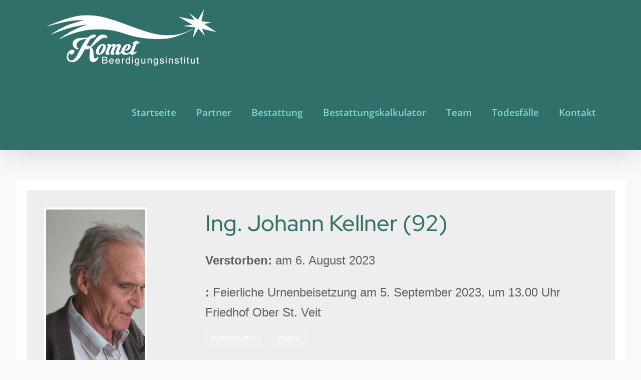

--- FILE ---
content_type: text/html; charset=UTF-8
request_url: https://beerdigungsinstitut-komet.at/sterbefaelle/6-august-2023-johann-kellner-92/
body_size: 16400
content:
<!DOCTYPE html>
<html class="avada-html-layout-wide avada-html-header-position-top" lang="de" prefix="og: http://ogp.me/ns# fb: http://ogp.me/ns/fb#">
<head>
	<meta http-equiv="X-UA-Compatible" content="IE=edge" />
	<meta http-equiv="Content-Type" content="text/html; charset=utf-8"/>
	<meta name="viewport" content="width=device-width, initial-scale=1" />
	<meta name='robots' content='index, follow, max-image-preview:large, max-snippet:-1, max-video-preview:-1' />
	<style>img:is([sizes="auto" i], [sizes^="auto," i]) { contain-intrinsic-size: 3000px 1500px }</style>
	
	<!-- This site is optimized with the Yoast SEO plugin v26.5 - https://yoast.com/wordpress/plugins/seo/ -->
	<title>6. August 2023 - Johann Kellner (92)</title>
	<link rel="canonical" href="https://beerdigungsinstitut-komet.at/sterbefaelle/6-august-2023-johann-kellner-92/" />
	<meta property="og:locale" content="de_DE" />
	<meta property="og:type" content="article" />
	<meta property="og:title" content="6. August 2023 - Johann Kellner (92)" />
	<meta property="og:url" content="https://beerdigungsinstitut-komet.at/sterbefaelle/6-august-2023-johann-kellner-92/" />
	<meta property="og:site_name" content="Berdigungsinstitut Komet" />
	<meta property="article:publisher" content="https://www.facebook.com/Komet-Beerdigungsinstitut-1053085654743885" />
	<meta property="og:image" content="https://beerdigungsinstitut-komet.at/wp/wp-content/uploads/2023/08/Foto-Kellner-web.jpg" />
	<meta property="og:image:width" content="243" />
	<meta property="og:image:height" content="354" />
	<meta property="og:image:type" content="image/jpeg" />
	<meta name="twitter:card" content="summary_large_image" />
	<script type="application/ld+json" class="yoast-schema-graph">{"@context":"https://schema.org","@graph":[{"@type":"WebPage","@id":"https://beerdigungsinstitut-komet.at/sterbefaelle/6-august-2023-johann-kellner-92/","url":"https://beerdigungsinstitut-komet.at/sterbefaelle/6-august-2023-johann-kellner-92/","name":"6. August 2023 - Johann Kellner (92)","isPartOf":{"@id":"https://beerdigungsinstitut-komet.at/#website"},"primaryImageOfPage":{"@id":"https://beerdigungsinstitut-komet.at/sterbefaelle/6-august-2023-johann-kellner-92/#primaryimage"},"image":{"@id":"https://beerdigungsinstitut-komet.at/sterbefaelle/6-august-2023-johann-kellner-92/#primaryimage"},"thumbnailUrl":"https://beerdigungsinstitut-komet.at/wp/wp-content/uploads/2023/08/Foto-Kellner-web.jpg","datePublished":"2023-08-17T06:57:40+00:00","breadcrumb":{"@id":"https://beerdigungsinstitut-komet.at/sterbefaelle/6-august-2023-johann-kellner-92/#breadcrumb"},"inLanguage":"de","potentialAction":[{"@type":"ReadAction","target":["https://beerdigungsinstitut-komet.at/sterbefaelle/6-august-2023-johann-kellner-92/"]}]},{"@type":"ImageObject","inLanguage":"de","@id":"https://beerdigungsinstitut-komet.at/sterbefaelle/6-august-2023-johann-kellner-92/#primaryimage","url":"https://beerdigungsinstitut-komet.at/wp/wp-content/uploads/2023/08/Foto-Kellner-web.jpg","contentUrl":"https://beerdigungsinstitut-komet.at/wp/wp-content/uploads/2023/08/Foto-Kellner-web.jpg","width":243,"height":354},{"@type":"BreadcrumbList","@id":"https://beerdigungsinstitut-komet.at/sterbefaelle/6-august-2023-johann-kellner-92/#breadcrumb","itemListElement":[{"@type":"ListItem","position":1,"name":"Startseite","item":"https://beerdigungsinstitut-komet.at/"},{"@type":"ListItem","position":2,"name":"Kondolenz","item":"https://beerdigungsinstitut-komet.at/sterbefaelle/"},{"@type":"ListItem","position":3,"name":"6. August 2023 &#8211; Johann Kellner (92)"}]},{"@type":"WebSite","@id":"https://beerdigungsinstitut-komet.at/#website","url":"https://beerdigungsinstitut-komet.at/","name":"Beerdigungsinstitut Komet KG","description":"Wir sind da, wo Sie uns brauchen!","publisher":{"@id":"https://beerdigungsinstitut-komet.at/#organization"},"alternateName":"Beerdigungsinstitut Komet KG","potentialAction":[{"@type":"SearchAction","target":{"@type":"EntryPoint","urlTemplate":"https://beerdigungsinstitut-komet.at/?s={search_term_string}"},"query-input":{"@type":"PropertyValueSpecification","valueRequired":true,"valueName":"search_term_string"}}],"inLanguage":"de"},{"@type":"Organization","@id":"https://beerdigungsinstitut-komet.at/#organization","name":"Beerdigungsinstitut Komet KG","alternateName":"Beerdigungsinstitut Komet","url":"https://beerdigungsinstitut-komet.at/","logo":{"@type":"ImageObject","inLanguage":"de","@id":"https://beerdigungsinstitut-komet.at/#/schema/logo/image/","url":"https://beerdigungsinstitut-komet.at/wp/wp-content/uploads/2021/03/komet-beerdigungsinstitut-300.jpg","contentUrl":"https://beerdigungsinstitut-komet.at/wp/wp-content/uploads/2021/03/komet-beerdigungsinstitut-300.jpg","width":300,"height":99,"caption":"Beerdigungsinstitut Komet KG"},"image":{"@id":"https://beerdigungsinstitut-komet.at/#/schema/logo/image/"},"sameAs":["https://www.facebook.com/Komet-Beerdigungsinstitut-1053085654743885"]}]}</script>
	<!-- / Yoast SEO plugin. -->


<link rel="alternate" type="application/rss+xml" title="Berdigungsinstitut Komet &raquo; Feed" href="https://beerdigungsinstitut-komet.at/feed/" />
<link rel="alternate" type="application/rss+xml" title="Berdigungsinstitut Komet &raquo; Kommentar-Feed" href="https://beerdigungsinstitut-komet.at/comments/feed/" />
					<link rel="shortcut icon" href="https://beerdigungsinstitut-komet.at/wp/wp-content/uploads/2021/05/Komet_icon.png" type="image/x-icon" />
		
					<!-- Apple Touch Icon -->
			<link rel="apple-touch-icon" sizes="180x180" href="https://beerdigungsinstitut-komet.at/wp/wp-content/uploads/2021/05/Komet_icon.png">
		
					<!-- Android Icon -->
			<link rel="icon" sizes="192x192" href="https://beerdigungsinstitut-komet.at/wp/wp-content/uploads/2021/05/Komet_icon.png">
		
					<!-- MS Edge Icon -->
			<meta name="msapplication-TileImage" content="https://beerdigungsinstitut-komet.at/wp/wp-content/uploads/2021/05/Komet_icon.png">
				<link rel="alternate" type="application/rss+xml" title="Berdigungsinstitut Komet &raquo; 6. August 2023 &#8211; Johann Kellner (92)-Kommentar-Feed" href="https://beerdigungsinstitut-komet.at/sterbefaelle/6-august-2023-johann-kellner-92/feed/" />
				
		<meta property="og:locale" content="de_DE"/>
		<meta property="og:type" content="article"/>
		<meta property="og:site_name" content="Berdigungsinstitut Komet"/>
		<meta property="og:title" content="6. August 2023 - Johann Kellner (92)"/>
				<meta property="og:url" content="https://beerdigungsinstitut-komet.at/sterbefaelle/6-august-2023-johann-kellner-92/"/>
																				<meta property="og:image" content="https://beerdigungsinstitut-komet.at/wp/wp-content/uploads/2023/08/Foto-Kellner-web.jpg"/>
		<meta property="og:image:width" content="243"/>
		<meta property="og:image:height" content="354"/>
		<meta property="og:image:type" content="image/jpeg"/>
				<link rel='stylesheet' id='borlabs-cookie-custom-css' href='https://beerdigungsinstitut-komet.at/wp/wp-content/cache/borlabs-cookie/1/borlabs-cookie-1-de.css?ver=3.3.23-133' type='text/css' media='all' />
<link rel='stylesheet' id='condolence-css-css' href='https://beerdigungsinstitut-komet.at/wp/wp-content/plugins/condolatie-manager-plugin-2.10.0/assets/css/condolence.css?ver=2.10.0' type='text/css' media='all' />
<link rel='stylesheet' id='fusion-dynamic-css-css' href='https://beerdigungsinstitut-komet.at/wp/wp-content/uploads/fusion-styles/d7c9af24824e17256da09482c3322f30.min.css?ver=3.14' type='text/css' media='all' />
<script type="text/javascript" src="https://beerdigungsinstitut-komet.at/wp/wp-includes/js/jquery/jquery.min.js?ver=3.7.1" id="jquery-core-js"></script>
<script type="text/javascript" src="https://beerdigungsinstitut-komet.at/wp/wp-includes/js/jquery/jquery-migrate.min.js?ver=3.4.1" id="jquery-migrate-js"></script>
<script type="text/javascript" src="https://beerdigungsinstitut-komet.at/wp/wp-content/plugins/WP_Estimation_Form/assets/js/lfb_frontend.min.js?ver=10.26" id="lfb_frontendGlobal-js"></script>
<script data-no-optimize="1" data-no-minify="1" data-cfasync="false" type="text/javascript" src="https://beerdigungsinstitut-komet.at/wp/wp-content/cache/borlabs-cookie/1/borlabs-cookie-config-de.json.js?ver=3.3.23-150" id="borlabs-cookie-config-js"></script>
<script data-no-optimize="1" data-no-minify="1" data-cfasync="false" type="text/javascript" id="borlabs-cookie-config-js-after">
/* <![CDATA[ */
document.addEventListener("DOMContentLoaded", function() {
    const borlabsCookieBoxElement = document.getElementById("BorlabsCookieBox");
    if (borlabsCookieBoxElement && borlabsCookieBoxElement.parentNode !== document.body) {
      document.body.appendChild(borlabsCookieBoxElement);
    }
    const borlabsCookieWidgetElement = document.getElementById("BorlabsCookieWidget");
    if (borlabsCookieWidgetElement && borlabsCookieWidgetElement.parentNode !== document.body) {
      document.body.appendChild(borlabsCookieWidgetElement);
    }
});
/* ]]> */
</script>
<script type="text/javascript" id="condolence-single-js-extra">
/* <![CDATA[ */
var cm = {"blank_fields":"M\u00f6glicherweise haben Sie eines der Felder leer gelassen oder zu schnell ver\u00f6ffentlicht","thanks":"Danke f\u00fcr dein Feedback.","confirmation":{"type":"text","text":"Danke f\u00fcr das Mitgef\u00fchl.","page":"","order_text":"","cm_option_order_confirmation_email_to_customer":false},"wait":"Bitte warten Sie eine Weile, bevor Sie Ihren n\u00e4chsten Kommentar publizieren.","not_send":"Ihre Nachricht wurde nicht gesendet. M\u00f6glicherweise haben Sie eines der Felder leer gelassen."};
/* ]]> */
</script>
<script type="text/javascript" src="https://beerdigungsinstitut-komet.at/wp/wp-content/plugins/condolatie-manager-plugin-2.10.0/assets/js/template-single.js?ver=2.10.0" id="condolence-single-js"></script>
<link rel="https://api.w.org/" href="https://beerdigungsinstitut-komet.at/wp-json/" /><link rel="alternate" title="JSON" type="application/json" href="https://beerdigungsinstitut-komet.at/wp-json/wp/v2/sterbefaelle/1415" /><link rel="EditURI" type="application/rsd+xml" title="RSD" href="https://beerdigungsinstitut-komet.at/wp/xmlrpc.php?rsd" />
<meta name="generator" content="WordPress 6.8.3" />
<link rel='shortlink' href='https://beerdigungsinstitut-komet.at/?p=1415' />
<link rel="alternate" title="oEmbed (JSON)" type="application/json+oembed" href="https://beerdigungsinstitut-komet.at/wp-json/oembed/1.0/embed?url=https%3A%2F%2Fbeerdigungsinstitut-komet.at%2Fsterbefaelle%2F6-august-2023-johann-kellner-92%2F" />
<link rel="alternate" title="oEmbed (XML)" type="text/xml+oembed" href="https://beerdigungsinstitut-komet.at/wp-json/oembed/1.0/embed?url=https%3A%2F%2Fbeerdigungsinstitut-komet.at%2Fsterbefaelle%2F6-august-2023-johann-kellner-92%2F&#038;format=xml" />
<style type="text/css" id="css-fb-visibility">@media screen and (max-width: 640px){.fusion-no-small-visibility{display:none !important;}body .sm-text-align-center{text-align:center !important;}body .sm-text-align-left{text-align:left !important;}body .sm-text-align-right{text-align:right !important;}body .sm-text-align-justify{text-align:justify !important;}body .sm-flex-align-center{justify-content:center !important;}body .sm-flex-align-flex-start{justify-content:flex-start !important;}body .sm-flex-align-flex-end{justify-content:flex-end !important;}body .sm-mx-auto{margin-left:auto !important;margin-right:auto !important;}body .sm-ml-auto{margin-left:auto !important;}body .sm-mr-auto{margin-right:auto !important;}body .fusion-absolute-position-small{position:absolute;top:auto;width:100%;}.awb-sticky.awb-sticky-small{ position: sticky; top: var(--awb-sticky-offset,0); }}@media screen and (min-width: 641px) and (max-width: 900px){.fusion-no-medium-visibility{display:none !important;}body .md-text-align-center{text-align:center !important;}body .md-text-align-left{text-align:left !important;}body .md-text-align-right{text-align:right !important;}body .md-text-align-justify{text-align:justify !important;}body .md-flex-align-center{justify-content:center !important;}body .md-flex-align-flex-start{justify-content:flex-start !important;}body .md-flex-align-flex-end{justify-content:flex-end !important;}body .md-mx-auto{margin-left:auto !important;margin-right:auto !important;}body .md-ml-auto{margin-left:auto !important;}body .md-mr-auto{margin-right:auto !important;}body .fusion-absolute-position-medium{position:absolute;top:auto;width:100%;}.awb-sticky.awb-sticky-medium{ position: sticky; top: var(--awb-sticky-offset,0); }}@media screen and (min-width: 901px){.fusion-no-large-visibility{display:none !important;}body .lg-text-align-center{text-align:center !important;}body .lg-text-align-left{text-align:left !important;}body .lg-text-align-right{text-align:right !important;}body .lg-text-align-justify{text-align:justify !important;}body .lg-flex-align-center{justify-content:center !important;}body .lg-flex-align-flex-start{justify-content:flex-start !important;}body .lg-flex-align-flex-end{justify-content:flex-end !important;}body .lg-mx-auto{margin-left:auto !important;margin-right:auto !important;}body .lg-ml-auto{margin-left:auto !important;}body .lg-mr-auto{margin-right:auto !important;}body .fusion-absolute-position-large{position:absolute;top:auto;width:100%;}.awb-sticky.awb-sticky-large{ position: sticky; top: var(--awb-sticky-offset,0); }}</style><style type="text/css">.recentcomments a{display:inline !important;padding:0 !important;margin:0 !important;}</style><script>
(function() {
    window.brlbsAvadaConsentGiven = new Set();
    window.fusionGetConsent = window.fusionGetConsent || function (service) {
        return window.brlbsAvadaConsentGiven.has(service);
    }
})();
</script>		<script type="text/javascript">
			var doc = document.documentElement;
			doc.setAttribute( 'data-useragent', navigator.userAgent );
		</script>
		
	</head>

<body class="wp-singular sterbefaelle-template-default single single-sterbefaelle postid-1415 wp-theme-komet fusion-image-hovers fusion-pagination-sizing fusion-button_type-flat fusion-button_span-no fusion-button_gradient-linear avada-image-rollover-circle-yes avada-image-rollover-yes avada-image-rollover-direction-left fusion-has-button-gradient fusion-body ltr no-tablet-sticky-header no-mobile-sticky-header no-mobile-slidingbar fusion-disable-outline fusion-sub-menu-fade mobile-logo-pos-center layout-wide-mode avada-has-boxed-modal-shadow- layout-scroll-offset-full avada-has-zero-margin-offset-top fusion-top-header menu-text-align-center mobile-menu-design-modern fusion-show-pagination-text fusion-header-layout-v1 avada-responsive avada-footer-fx-bg-parallax avada-menu-highlight-style-textcolor fusion-search-form-clean fusion-main-menu-search-overlay fusion-avatar-circle avada-dropdown-styles avada-blog-layout-large avada-blog-archive-layout-large avada-header-shadow-yes avada-menu-icon-position-left avada-has-megamenu-shadow avada-has-header-100-width avada-has-breadcrumb-mobile-hidden avada-has-titlebar-hide avada-has-footer-widget-bg-image avada-has-pagination-width_height avada-flyout-menu-direction-fade avada-ec-views-v1" data-awb-post-id="1415">
		<a class="skip-link screen-reader-text" href="#content">Skip to content</a>

	<div id="boxed-wrapper">
		
		<div id="wrapper" class="fusion-wrapper">
			<div id="home" style="position:relative;top:-1px;"></div>
							
					
			<header class="fusion-header-wrapper fusion-header-shadow">
				<div class="fusion-header-v1 fusion-logo-alignment fusion-logo-center fusion-sticky-menu- fusion-sticky-logo-1 fusion-mobile-logo-1  fusion-mobile-menu-design-modern">
					<div class="fusion-header-sticky-height"></div>
<div class="fusion-header">
	<div class="fusion-row">
					<div class="fusion-logo" data-margin-top="15px" data-margin-bottom="15px" data-margin-left="0px" data-margin-right="0px">
			<a class="fusion-logo-link"  href="https://beerdigungsinstitut-komet.at/" >

						<!-- standard logo -->
			<img src="https://beerdigungsinstitut-komet.at/wp/wp-content/uploads/2025/05/logo-kl120-komet-beerdigungsinstitut.png" srcset="https://beerdigungsinstitut-komet.at/wp/wp-content/uploads/2025/05/logo-kl120-komet-beerdigungsinstitut.png 1x, https://beerdigungsinstitut-komet.at/wp/wp-content/uploads/2020/12/logo_komet-beerdigungsinstitut.png 2x" width="345" height="120" style="max-height:120px;height:auto;" alt="Berdigungsinstitut Komet Logo" data-retina_logo_url="https://beerdigungsinstitut-komet.at/wp/wp-content/uploads/2020/12/logo_komet-beerdigungsinstitut.png" class="fusion-standard-logo" />

											<!-- mobile logo -->
				<img src="https://beerdigungsinstitut-komet.at/wp/wp-content/uploads/2020/12/komet-beerdigungsinstitut_logo.png" srcset="https://beerdigungsinstitut-komet.at/wp/wp-content/uploads/2020/12/komet-beerdigungsinstitut_logo.png 1x, https://beerdigungsinstitut-komet.at/wp/wp-content/uploads/2020/12/logo-kl120-komet-beerdigungsinstitut.png 2x" width="425" height="198" style="max-height:198px;height:auto;" alt="Berdigungsinstitut Komet Logo" data-retina_logo_url="https://beerdigungsinstitut-komet.at/wp/wp-content/uploads/2020/12/logo-kl120-komet-beerdigungsinstitut.png" class="fusion-mobile-logo" />
			
											<!-- sticky header logo -->
				<img src="https://beerdigungsinstitut-komet.at/wp/wp-content/uploads/2020/12/logo-kl120-komet-beerdigungsinstitut.png" srcset="https://beerdigungsinstitut-komet.at/wp/wp-content/uploads/2020/12/logo-kl120-komet-beerdigungsinstitut.png 1x, https://beerdigungsinstitut-komet.at/wp/wp-content/uploads/2020/12/logo-kl120-komet-beerdigungsinstitut.png 2x" width="345" height="120" style="max-height:120px;height:auto;" alt="Berdigungsinstitut Komet Logo" data-retina_logo_url="https://beerdigungsinstitut-komet.at/wp/wp-content/uploads/2020/12/logo-kl120-komet-beerdigungsinstitut.png" class="fusion-sticky-logo" />
					</a>
		</div>		<nav class="fusion-main-menu" aria-label="Main Menu"><div class="fusion-overlay-search">		<form role="search" class="searchform fusion-search-form  fusion-search-form-clean" method="get" action="https://beerdigungsinstitut-komet.at/">
			<div class="fusion-search-form-content">

				
				<div class="fusion-search-field search-field">
					<label><span class="screen-reader-text">Search for:</span>
													<input type="search" value="" name="s" class="s" placeholder="Search..." required aria-required="true" aria-label="Search..."/>
											</label>
				</div>
				<div class="fusion-search-button search-button">
					<input type="submit" class="fusion-search-submit searchsubmit" aria-label="Search" value="&#xf002;" />
									</div>

				
			</div>


			
		</form>
		<div class="fusion-search-spacer"></div><a href="#" role="button" aria-label="Close Search" class="fusion-close-search"></a></div><ul id="menu-main-menu" class="fusion-menu"><li  id="menu-item-552"  class="menu-item menu-item-type-post_type menu-item-object-page menu-item-home menu-item-552"  data-item-id="552"><a  href="https://beerdigungsinstitut-komet.at/" class="fusion-textcolor-highlight"><span class="menu-text">Startseite</span></a></li><li  id="menu-item-1714"  class="menu-item menu-item-type-custom menu-item-object-custom menu-item-1714"  data-item-id="1714"><a  href="#partner" class="fusion-textcolor-highlight"><span class="menu-text">Partner</span></a></li><li  id="menu-item-561"  class="menu-item menu-item-type-post_type menu-item-object-page menu-item-561"  data-item-id="561"><a  href="https://beerdigungsinstitut-komet.at/bestattung/" class="fusion-textcolor-highlight"><span class="menu-text">Bestattung</span></a></li><li  id="menu-item-795"  class="menu-item menu-item-type-post_type menu-item-object-page menu-item-795"  data-item-id="795"><a  href="https://beerdigungsinstitut-komet.at/bestattungskalkulator/" class="fusion-textcolor-highlight"><span class="menu-text">Bestattungskalkulator</span></a></li><li  id="menu-item-560"  class="menu-item menu-item-type-post_type menu-item-object-page menu-item-560"  data-item-id="560"><a  href="https://beerdigungsinstitut-komet.at/team/" class="fusion-textcolor-highlight"><span class="menu-text">Team</span></a></li><li  id="menu-item-812"  class="menu-item menu-item-type-post_type menu-item-object-page menu-item-812"  data-item-id="812"><a  href="https://beerdigungsinstitut-komet.at/aktuelle-todesfaelle/" class="fusion-textcolor-highlight"><span class="menu-text">Todesfälle</span></a></li><li  id="menu-item-985"  class="menu-item menu-item-type-post_type menu-item-object-page menu-item-985"  data-item-id="985"><a  href="https://beerdigungsinstitut-komet.at/kontakt-komet/" class="fusion-textcolor-highlight"><span class="menu-text">Kontakt</span></a></li></ul></nav>	<div class="fusion-mobile-menu-icons">
							<a href="#" class="fusion-icon awb-icon-bars" aria-label="Toggle mobile menu" aria-expanded="false"></a>
		
		
		
			</div>

<nav class="fusion-mobile-nav-holder fusion-mobile-menu-text-align-left" aria-label="Main Menu Mobile"></nav>

					</div>
</div>
				</div>
				<div class="fusion-clearfix"></div>
			</header>
								
							<div id="sliders-container" class="fusion-slider-visibility">
					</div>
				
					
							
			
						<main id="main" class="clearfix ">
				<div class="fusion-row" style="">

<div id="cm-content-wrapper">
	<div class="cm-content">
		
<div class="cm-entry-content">
	<article>
		<div class="deceased-img">
												<img width="206" height="300" src="https://beerdigungsinstitut-komet.at/wp/wp-content/uploads/2023/08/Foto-Kellner-web-206x300.jpg" class="attachment-medium size-medium lazyload wp-post-image" alt="" decoding="async" fetchpriority="high" srcset="data:image/svg+xml,%3Csvg%20xmlns%3D%27http%3A%2F%2Fwww.w3.org%2F2000%2Fsvg%27%20width%3D%27243%27%20height%3D%27354%27%20viewBox%3D%270%200%20243%20354%27%3E%3Crect%20width%3D%27243%27%20height%3D%27354%27%20fill-opacity%3D%220%22%2F%3E%3C%2Fsvg%3E" data-orig-src="https://beerdigungsinstitut-komet.at/wp/wp-content/uploads/2023/08/Foto-Kellner-web-206x300.jpg" data-srcset="https://beerdigungsinstitut-komet.at/wp/wp-content/uploads/2023/08/Foto-Kellner-web-200x291.jpg 200w, https://beerdigungsinstitut-komet.at/wp/wp-content/uploads/2023/08/Foto-Kellner-web-206x300.jpg 206w, https://beerdigungsinstitut-komet.at/wp/wp-content/uploads/2023/08/Foto-Kellner-web.jpg 243w" data-sizes="auto" />									</div>
		<div class="deceased-info">
			<h2 class="deceased-name">
									Ing. Johann Kellner (92)							</h2>
			
							<div class="deceased-partner">
					<p>
																															</p>
				</div>
			
			
											<div class="deceased-death-place-and-date">
					<p>
						<span
								class="deceased-info-header">Verstorben</span>
						<span class="deceased-info-body">
														am							6. August 2023						</span>
					</p>
				</div>
			
			
			
							<div class="deceased-funeral-info">
					<p>
						<span
								class="deceased-info-header"></span>
						<span class="deceased-info-body">
							Feierliche Urnenbeisetzung am 5. September 2023, um 13.00 Uhr Friedhof Ober St. Veit						</span>
					</p>
				</div>
			
			
			
														
							<div class="cm-buttons-wrapper">
					<input
							type="button"
							onclick="location.href='https://beerdigungsinstitut-komet.at/sterbefaelle/6-august-2023-johann-kellner-92/?comments'"
							value="Kondolenz"
											>

																						
					
											<input
								type="button"
								onclick="window.open('https://beerdigungsinstitut-komet.at/wp/wp-content/uploads/2023/08/Parte-KELLNER-Johann-bild1FERTIG.pdf', '_blank')"
								value="Parte"
						>
					
					
																				</div>
					</div>
		<footer class="entry-meta">
					</footer>
	</article>
</div>

					<div class="comments" style=&quot;display:none;&quot;>
					<div id="respond" class="comment-respond">
		<h3 id="reply-title" class="comment-reply-title">Übermitteln Sie der Familie Ihr Beileid <small><a rel="nofollow" id="cancel-comment-reply-link" href="/sterbefaelle/6-august-2023-johann-kellner-92/#respond" style="display:none;">Antwort abbrechen</a></small></h3><p id="info_text">Diese Nachricht ist nur für die Familie sichtbar</p><form action="https://beerdigungsinstitut-komet.at/wp/wp-comments-post.php" method="post" id="commentform" class="comment-form"><p class="comment-notes"><span id="email-notes">Deine E-Mail-Adresse wird nicht veröffentlicht.</span> <span class="required-field-message">Erforderliche Felder sind mit <span class="required">*</span> markiert</span></p><p class="comment-form-comment"><label for="comment">Kommentar <span class="required">*</span></label> <textarea id="comment" name="comment" cols="45" rows="8" maxlength="65525" required="required"></textarea></p><p class="comment-form-author"><label for="author">Name <span class="required">*</span></label><input id="author" name="author" type="text" value="" size="30" maxlength="245" aria-required="true" required="required"/></p>
<p class="comment-form-cookies-consent"><input id="wp-comment-cookies-consent" name="wp-comment-cookies-consent" type="checkbox" value="yes" /> <label for="wp-comment-cookies-consent">Meinen Namen, meine E-Mail-Adresse und meine Website in diesem Browser für die nächste Kommentierung speichern.</label></p>
<p class="form-submit"><input name="submit" type="submit" id="submit" class="submit" value="Kondolenz" /> <input type='hidden' name='comment_post_ID' value='1415' id='comment_post_ID' />
<input type='hidden' name='comment_parent' id='comment_parent' value='0' />
</p></form>	</div><!-- #respond -->
				</div>
			</div>

			</div>

						
					</div>  <!-- fusion-row -->
				</main>  <!-- #main -->
				
				
								
					
		<div class="fusion-footer">
					
	<footer class="fusion-footer-widget-area fusion-widget-area fusion-footer-widget-area-center">
		<div class="fusion-row">
			<div class="fusion-columns fusion-columns-2 fusion-widget-area">
				
																									<div class="fusion-column col-lg-6 col-md-6 col-sm-6">
							<section id="media_image-2" class="fusion-footer-widget-column widget widget_media_image" style="margin: 5px;border-style: solid;border-color:transparent;border-width:0px;"><img width="300" height="104" src="https://beerdigungsinstitut-komet.at/wp/wp-content/uploads/2020/12/logo_komet-beerdigungsinstitut-300x104.png" class="image wp-image-479  attachment-medium size-medium lazyload" alt="Beerdigungsinstitut Komet logo groß" style="max-width: 100%; height: auto;" decoding="async" srcset="data:image/svg+xml,%3Csvg%20xmlns%3D%27http%3A%2F%2Fwww.w3.org%2F2000%2Fsvg%27%20width%3D%27722%27%20height%3D%27251%27%20viewBox%3D%270%200%20722%20251%27%3E%3Crect%20width%3D%27722%27%20height%3D%27251%27%20fill-opacity%3D%220%22%2F%3E%3C%2Fsvg%3E" data-orig-src="https://beerdigungsinstitut-komet.at/wp/wp-content/uploads/2020/12/logo_komet-beerdigungsinstitut-300x104.png" data-srcset="https://beerdigungsinstitut-komet.at/wp/wp-content/uploads/2020/12/logo_komet-beerdigungsinstitut-200x70.png 200w, https://beerdigungsinstitut-komet.at/wp/wp-content/uploads/2020/12/logo_komet-beerdigungsinstitut-300x104.png 300w, https://beerdigungsinstitut-komet.at/wp/wp-content/uploads/2020/12/logo_komet-beerdigungsinstitut-400x139.png 400w, https://beerdigungsinstitut-komet.at/wp/wp-content/uploads/2020/12/logo_komet-beerdigungsinstitut-600x209.png 600w, https://beerdigungsinstitut-komet.at/wp/wp-content/uploads/2020/12/logo_komet-beerdigungsinstitut.png 722w" data-sizes="auto" /><div style="clear:both;"></div></section><section id="text-2" class="fusion-footer-widget-column widget widget_text" style="margin: 20px;border-style: solid;border-color:transparent;border-width:0px;">			<div class="textwidget"><h5 style="color: #fff;">Wir sind da, wo Sie uns brauchen.<br />
Ihr individuelles Beerdigungsinstitut in Oberösterreich.</h5>
</div>
		<div style="clear:both;"></div></section><section id="contact_info-widget-2" class="fusion-footer-widget-column widget contact_info" style="margin: 10px;border-style: solid;border-color:transparent;border-width:0px;">
		<div class="contact-info-container">
							<p class="address">4052 Ansfelden, Gabelsbergerstraße 6</p>
			
							<p class="phone">Phone: <a href="tel:+43 732 30 30 86">+43 732 30 30 86</a></p>
			
			
							<p class="fax">Fax: <a href="fax:+43 732 30 30 86 10">+43 732 30 30 86 10</a></p>
			
			
					</div>
		<div style="clear:both;"></div></section><section id="contact_info-widget-3" class="fusion-footer-widget-column widget contact_info" style="border-style: solid;border-color:transparent;border-width:0px;">
		<div class="contact-info-container">
							<p class="address">4600 Wels, Grieskirchnerstraße 5</p>
			
							<p class="phone">Phone: <a href="tel:+43 7242 25 27 86">+43 7242 25 27 86</a></p>
			
			
			
												<p class="email">Email: <a href="mailto:o&#102;&#102;&#105;&#99;e&#64;be&#101;&#114;&#100;&#105;&#103;ungsi&#110;&#115;tit&#117;t&#45;kom&#101;t.at">office@beerdigungsinstitut-komet.at</a></p>
							
							<p class="web">Web: <a href="http://www.beerdigungsinstitut-komet.at">www.beerdigungsinstitut-komet.at</a></p>
					</div>
		<div style="clear:both;"></div></section>																					</div>
																										<div class="fusion-column fusion-column-last col-lg-6 col-md-6 col-sm-6">
							<section id="custom_html-2" class="widget_text fusion-footer-widget-column widget widget_custom_html" style="margin: 10px;border-style: solid;border-color:transparent;border-width:0px;"><div class="textwidget custom-html-widget"><br></div><div style="clear:both;"></div></section><section id="nav_menu-2" class="fusion-footer-widget-column widget widget_nav_menu" style="border-style: solid;border-color:transparent;border-width:0px;"><h4 class="widget-title">Wichtige Links</h4><div class="menu-footer-menu-container"><ul id="menu-footer-menu" class="menu"><li id="menu-item-695" class="menu-item menu-item-type-post_type menu-item-object-page menu-item-695"><a href="https://beerdigungsinstitut-komet.at/bestattung/">Bestattung</a></li>
<li id="menu-item-725" class="menu-item menu-item-type-post_type menu-item-object-page menu-item-725"><a href="https://beerdigungsinstitut-komet.at/bestattungskalkulator/">Bestattungskalkulator</a></li>
<li id="menu-item-698" class="menu-item menu-item-type-post_type menu-item-object-page menu-item-698"><a href="https://beerdigungsinstitut-komet.at/team/">Team</a></li>
<li id="menu-item-697" class="menu-item menu-item-type-post_type menu-item-object-page menu-item-697"><a href="https://beerdigungsinstitut-komet.at/kontakt-komet/">Kontakt</a></li>
<li id="menu-item-696" class="menu-item menu-item-type-post_type menu-item-object-page menu-item-696"><a href="https://beerdigungsinstitut-komet.at/impressum/">Impressum</a></li>
<li id="menu-item-694" class="menu-item menu-item-type-post_type menu-item-object-page menu-item-privacy-policy menu-item-694"><a rel="privacy-policy" href="https://beerdigungsinstitut-komet.at/in-diesen-datenschutzinformationen-informieren-wir-sie-ueber-die-wichtigsten-aspekte-der-datenverarbeitung-im-rahmen-unserer-webseite/">Datenschutzerklärung</a></li>
</ul></div><div style="clear:both;"></div></section><section id="social_links-widget-2" class="fusion-footer-widget-column widget social_links" style="border-style: solid;border-color:transparent;border-width:0px;"><h4 class="widget-title">Besuchen Sie uns auf Facebook &#038; Instagram</h4>
		<div class="fusion-social-networks boxed-icons">

			<div class="fusion-social-networks-wrapper">
																												
						
																																			<a class="fusion-social-network-icon fusion-tooltip fusion-facebook awb-icon-facebook" href="https://www.facebook.com/Komet-Beerdigungsinstitut-1053085654743885"  data-placement="top" data-title="Facebook" data-toggle="tooltip" data-original-title=""  title="Facebook" aria-label="Facebook" rel="noopener noreferrer" target="_self" style="border-radius:4px;padding:8px;font-size:19px;color:#ffffff;background-color:#3b5998;border-color:#3b5998;"></a>
											
										
																				
						
																																			<a class="fusion-social-network-icon fusion-tooltip fusion-instagram awb-icon-instagram" href="https://www.instagram.com/komet_beerdigungsinstitut/"  data-placement="top" data-title="Instagram" data-toggle="tooltip" data-original-title=""  title="Instagram" aria-label="Instagram" rel="noopener noreferrer" target="_self" style="border-radius:4px;padding:8px;font-size:19px;color:#ffffff;background-color:#c13584;border-color:#c13584;"></a>
											
										
				
			</div>
		</div>

		<div style="clear:both;"></div></section>																					</div>
																																													
				<div class="fusion-clearfix"></div>
			</div> <!-- fusion-columns -->
		</div> <!-- fusion-row -->
	</footer> <!-- fusion-footer-widget-area -->

	
	<footer id="footer" class="fusion-footer-copyright-area fusion-footer-copyright-center">
		<div class="fusion-row">
			<div class="fusion-copyright-content">

				<div class="fusion-copyright-notice">
		<div>
		Beerdigungsinstitut Komet KG  //   © Copyright 2015 - <script>document.write(new Date().getFullYear());</script>   //   Alle Rechte vorbehalten   //   Powered by <a href='https://www.w3bline.com' target='_blank'>W3Bline, e.U.</a>	</div>
</div>

			</div> <!-- fusion-fusion-copyright-content -->
		</div> <!-- fusion-row -->
	</footer> <!-- #footer -->
		</div> <!-- fusion-footer -->

		
																</div> <!-- wrapper -->
		</div> <!-- #boxed-wrapper -->
				<a class="fusion-one-page-text-link fusion-page-load-link" tabindex="-1" href="#" aria-hidden="true">Page load link</a>

		<div class="avada-footer-scripts">
			<script type="text/javascript">var fusionNavIsCollapsed=function(e){var t,n;window.innerWidth<=e.getAttribute("data-breakpoint")?(e.classList.add("collapse-enabled"),e.classList.remove("awb-menu_desktop"),e.classList.contains("expanded")||window.dispatchEvent(new CustomEvent("fusion-mobile-menu-collapsed",{detail:{nav:e}})),(n=e.querySelectorAll(".menu-item-has-children.expanded")).length&&n.forEach(function(e){e.querySelector(".awb-menu__open-nav-submenu_mobile").setAttribute("aria-expanded","false")})):(null!==e.querySelector(".menu-item-has-children.expanded .awb-menu__open-nav-submenu_click")&&e.querySelector(".menu-item-has-children.expanded .awb-menu__open-nav-submenu_click").click(),e.classList.remove("collapse-enabled"),e.classList.add("awb-menu_desktop"),null!==e.querySelector(".awb-menu__main-ul")&&e.querySelector(".awb-menu__main-ul").removeAttribute("style")),e.classList.add("no-wrapper-transition"),clearTimeout(t),t=setTimeout(()=>{e.classList.remove("no-wrapper-transition")},400),e.classList.remove("loading")},fusionRunNavIsCollapsed=function(){var e,t=document.querySelectorAll(".awb-menu");for(e=0;e<t.length;e++)fusionNavIsCollapsed(t[e])};function avadaGetScrollBarWidth(){var e,t,n,l=document.createElement("p");return l.style.width="100%",l.style.height="200px",(e=document.createElement("div")).style.position="absolute",e.style.top="0px",e.style.left="0px",e.style.visibility="hidden",e.style.width="200px",e.style.height="150px",e.style.overflow="hidden",e.appendChild(l),document.body.appendChild(e),t=l.offsetWidth,e.style.overflow="scroll",t==(n=l.offsetWidth)&&(n=e.clientWidth),document.body.removeChild(e),jQuery("html").hasClass("awb-scroll")&&10<t-n?10:t-n}fusionRunNavIsCollapsed(),window.addEventListener("fusion-resize-horizontal",fusionRunNavIsCollapsed);</script><script type="speculationrules">
{"prefetch":[{"source":"document","where":{"and":[{"href_matches":"\/*"},{"not":{"href_matches":["\/wp\/wp-*.php","\/wp\/wp-admin\/*","\/wp\/wp-content\/uploads\/*","\/wp\/wp-content\/*","\/wp\/wp-content\/plugins\/*","\/wp\/wp-content\/themes\/komet\/*","\/*\\?(.+)"]}},{"not":{"selector_matches":"a[rel~=\"nofollow\"]"}},{"not":{"selector_matches":".no-prefetch, .no-prefetch a"}}]},"eagerness":"conservative"}]}
</script>
<script type="importmap" id="wp-importmap">
{"imports":{"borlabs-cookie-core":"https:\/\/beerdigungsinstitut-komet.at\/wp\/wp-content\/plugins\/borlabs-cookie\/assets\/javascript\/borlabs-cookie.min.js?ver=3.3.23"}}
</script>
<script type="module" src="https://beerdigungsinstitut-komet.at/wp/wp-content/plugins/borlabs-cookie/assets/javascript/borlabs-cookie.min.js?ver=3.3.23" id="borlabs-cookie-core-js-module" data-cfasync="false" data-no-minify="1" data-no-optimize="1"></script>
<script type="module" src="https://beerdigungsinstitut-komet.at/wp/wp-content/plugins/borlabs-cookie/assets/javascript/borlabs-cookie-legacy-backward-compatibility.min.js?ver=3.3.23" id="borlabs-cookie-legacy-backward-compatibility-js-module"></script>
<!--googleoff: all--><div data-nosnippet data-borlabs-cookie-consent-required='true' id='BorlabsCookieBox'></div><div id='BorlabsCookieWidget' class='brlbs-cmpnt-container'></div><!--googleon: all--><script type="text/javascript" src="https://beerdigungsinstitut-komet.at/wp/wp-includes/js/dist/hooks.min.js?ver=4d63a3d491d11ffd8ac6" id="wp-hooks-js"></script>
<script type="text/javascript" src="https://beerdigungsinstitut-komet.at/wp/wp-includes/js/dist/i18n.min.js?ver=5e580eb46a90c2b997e6" id="wp-i18n-js"></script>
<script type="text/javascript" id="wp-i18n-js-after">
/* <![CDATA[ */
wp.i18n.setLocaleData( { 'text direction\u0004ltr': [ 'ltr' ] } );
/* ]]> */
</script>
<script type="text/javascript" src="https://beerdigungsinstitut-komet.at/wp/wp-content/plugins/contact-form-7/includes/swv/js/index.js?ver=6.1.4" id="swv-js"></script>
<script type="text/javascript" id="contact-form-7-js-translations">
/* <![CDATA[ */
( function( domain, translations ) {
	var localeData = translations.locale_data[ domain ] || translations.locale_data.messages;
	localeData[""].domain = domain;
	wp.i18n.setLocaleData( localeData, domain );
} )( "contact-form-7", {"translation-revision-date":"2025-10-26 03:28:49+0000","generator":"GlotPress\/4.0.3","domain":"messages","locale_data":{"messages":{"":{"domain":"messages","plural-forms":"nplurals=2; plural=n != 1;","lang":"de"},"This contact form is placed in the wrong place.":["Dieses Kontaktformular wurde an der falschen Stelle platziert."],"Error:":["Fehler:"]}},"comment":{"reference":"includes\/js\/index.js"}} );
/* ]]> */
</script>
<script type="text/javascript" id="contact-form-7-js-before">
/* <![CDATA[ */
var wpcf7 = {
    "api": {
        "root": "https:\/\/beerdigungsinstitut-komet.at\/wp-json\/",
        "namespace": "contact-form-7\/v1"
    },
    "cached": 1
};
/* ]]> */
</script>
<script type="text/javascript" src="https://beerdigungsinstitut-komet.at/wp/wp-content/plugins/contact-form-7/includes/js/index.js?ver=6.1.4" id="contact-form-7-js"></script>
<script type="text/javascript" src="https://beerdigungsinstitut-komet.at/wp/wp-includes/js/comment-reply.min.js?ver=6.8.3" id="comment-reply-js" async="async" data-wp-strategy="async"></script>
<script type="text/javascript" src="https://beerdigungsinstitut-komet.at/wp/wp-content/themes/komet/includes/lib/assets/min/js/library/cssua.js?ver=2.1.28" id="cssua-js"></script>
<script type="text/javascript" id="fusion-animations-js-extra">
/* <![CDATA[ */
var fusionAnimationsVars = {"status_css_animations":"desktop"};
/* ]]> */
</script>
<script type="text/javascript" src="https://beerdigungsinstitut-komet.at/wp/wp-content/plugins/fusion-builder/assets/js/min/general/fusion-animations.js?ver=3.14" id="fusion-animations-js"></script>
<script type="text/javascript" src="https://beerdigungsinstitut-komet.at/wp/wp-content/themes/komet/includes/lib/assets/min/js/general/awb-tabs-widget.js?ver=3.14" id="awb-tabs-widget-js"></script>
<script type="text/javascript" src="https://beerdigungsinstitut-komet.at/wp/wp-content/themes/komet/includes/lib/assets/min/js/general/awb-vertical-menu-widget.js?ver=3.14" id="awb-vertical-menu-widget-js"></script>
<script type="text/javascript" src="https://beerdigungsinstitut-komet.at/wp/wp-content/themes/komet/includes/lib/assets/min/js/library/modernizr.js?ver=3.3.1" id="modernizr-js"></script>
<script type="text/javascript" id="fusion-js-extra">
/* <![CDATA[ */
var fusionJSVars = {"visibility_small":"640","visibility_medium":"900"};
/* ]]> */
</script>
<script type="text/javascript" src="https://beerdigungsinstitut-komet.at/wp/wp-content/themes/komet/includes/lib/assets/min/js/general/fusion.js?ver=3.14" id="fusion-js"></script>
<script type="text/javascript" src="https://beerdigungsinstitut-komet.at/wp/wp-content/themes/komet/includes/lib/assets/min/js/library/bootstrap.transition.js?ver=3.3.6" id="bootstrap-transition-js"></script>
<script type="text/javascript" src="https://beerdigungsinstitut-komet.at/wp/wp-content/themes/komet/includes/lib/assets/min/js/library/bootstrap.tooltip.js?ver=3.3.5" id="bootstrap-tooltip-js"></script>
<script type="text/javascript" src="https://beerdigungsinstitut-komet.at/wp/wp-content/themes/komet/includes/lib/assets/min/js/library/jquery.easing.js?ver=1.3" id="jquery-easing-js"></script>
<script type="text/javascript" src="https://beerdigungsinstitut-komet.at/wp/wp-content/themes/komet/includes/lib/assets/min/js/library/jquery.fitvids.js?ver=1.1" id="jquery-fitvids-js"></script>
<script type="text/javascript" id="jquery-lightbox-js-extra">
/* <![CDATA[ */
var fusionLightboxVideoVars = {"lightbox_video_width":"1280","lightbox_video_height":"720"};
/* ]]> */
</script>
<script type="text/javascript" id="jquery-lightbox-js-before">
/* <![CDATA[ */
(function() {
    const origGetJson = jQuery.getJSON;
    const funRegexTest = new RegExp('[a-zA-Z0-9]+\.thumbnail\\s*=\\s*[a-zA-Z0-9]+\.thumbnail_url');

    jQuery.getJSON = function() {
        if (arguments.length > 2
            && arguments[0].startsWith('https://vimeo.com/api/oembed.json?url=')
            && typeof arguments[2] === 'function'
            && arguments[2] !== 'undefined'
            && funRegexTest.test(arguments[2].toString())) {
            return;
        }
        return origGetJson.call(jQuery, ...arguments)
    }
})();
/* ]]> */
</script>
<script type="text/javascript" src="https://beerdigungsinstitut-komet.at/wp/wp-content/themes/komet/includes/lib/assets/min/js/library/jquery.ilightbox.js?ver=2.2.3" id="jquery-lightbox-js"></script>
<script type="text/javascript" src="https://beerdigungsinstitut-komet.at/wp/wp-content/themes/komet/includes/lib/assets/min/js/library/jquery.mousewheel.js?ver=3.0.6" id="jquery-mousewheel-js"></script>
<script type="text/javascript" id="fusion-video-general-js-extra">
/* <![CDATA[ */
var fusionVideoGeneralVars = {"status_vimeo":"0","status_yt":"0"};
/* ]]> */
</script>
<script type="text/javascript" src="https://beerdigungsinstitut-komet.at/wp/wp-content/themes/komet/includes/lib/assets/min/js/library/fusion-video-general.js?ver=1" id="fusion-video-general-js"></script>
<script type="text/javascript" id="fusion-lightbox-js-extra">
/* <![CDATA[ */
var fusionLightboxVars = {"status_lightbox":"1","lightbox_gallery":"1","lightbox_skin":"metro-white","lightbox_title":"1","lightbox_zoom":"1","lightbox_arrows":"1","lightbox_slideshow_speed":"5000","lightbox_loop":"0","lightbox_autoplay":"","lightbox_opacity":"0.9","lightbox_desc":"1","lightbox_social":"1","lightbox_social_links":{"facebook":{"source":"https:\/\/www.facebook.com\/sharer.php?u={URL}","text":"Share on Facebook"},"twitter":{"source":"https:\/\/x.com\/intent\/post?url={URL}","text":"Share on X"},"linkedin":{"source":"https:\/\/www.linkedin.com\/shareArticle?mini=true&url={URL}","text":"Share on LinkedIn"},"whatsapp":{"source":"https:\/\/api.whatsapp.com\/send?text={URL}","text":"Share on WhatsApp"},"vk":{"source":"https:\/\/vk.com\/share.php?url={URL}","text":"Share on Vk"},"mail":{"source":"mailto:?body={URL}","text":"Share by Email"}},"lightbox_deeplinking":"1","lightbox_path":"vertical","lightbox_post_images":"1","lightbox_animation_speed":"normal","l10n":{"close":"Press Esc to close","enterFullscreen":"Enter Fullscreen (Shift+Enter)","exitFullscreen":"Exit Fullscreen (Shift+Enter)","slideShow":"Slideshow","next":"Next","previous":"Previous"}};
/* ]]> */
</script>
<script type="text/javascript" src="https://beerdigungsinstitut-komet.at/wp/wp-content/themes/komet/includes/lib/assets/min/js/general/fusion-lightbox.js?ver=1" id="fusion-lightbox-js"></script>
<script type="text/javascript" src="https://beerdigungsinstitut-komet.at/wp/wp-content/themes/komet/includes/lib/assets/min/js/general/fusion-tooltip.js?ver=1" id="fusion-tooltip-js"></script>
<script type="text/javascript" src="https://beerdigungsinstitut-komet.at/wp/wp-content/themes/komet/includes/lib/assets/min/js/general/fusion-sharing-box.js?ver=1" id="fusion-sharing-box-js"></script>
<script type="text/javascript" src="https://beerdigungsinstitut-komet.at/wp/wp-content/themes/komet/includes/lib/assets/min/js/general/fusion-general-global.js?ver=3.14" id="fusion-general-global-js"></script>
<script type="text/javascript" src="https://beerdigungsinstitut-komet.at/wp/wp-content/themes/komet/includes/lib/assets/min/js/library/lazysizes.js?ver=6.8.3" id="lazysizes-js"></script>
<script type="text/javascript" src="https://beerdigungsinstitut-komet.at/wp/wp-content/themes/komet/assets/min/js/general/avada-general-footer.js?ver=7.14" id="avada-general-footer-js"></script>
<script type="text/javascript" src="https://beerdigungsinstitut-komet.at/wp/wp-content/themes/komet/assets/min/js/general/avada-quantity.js?ver=7.14" id="avada-quantity-js"></script>
<script type="text/javascript" src="https://beerdigungsinstitut-komet.at/wp/wp-content/themes/komet/assets/min/js/general/avada-crossfade-images.js?ver=7.14" id="avada-crossfade-images-js"></script>
<script type="text/javascript" src="https://beerdigungsinstitut-komet.at/wp/wp-content/themes/komet/assets/min/js/general/avada-select.js?ver=7.14" id="avada-select-js"></script>
<script type="text/javascript" src="https://beerdigungsinstitut-komet.at/wp/wp-content/themes/komet/assets/min/js/general/avada-contact-form-7.js?ver=7.14" id="avada-contact-form-7-js"></script>
<script type="text/javascript" id="avada-privacy-js-extra">
/* <![CDATA[ */
var avadaPrivacyVars = {"name":"privacy_embeds","days":"30","path":"\/","types":["youtube","vimeo","soundcloud","facebook","flickr","twitter","gmaps","tracking"],"defaults":[],"button":"0"};
/* ]]> */
</script>
<script type="text/javascript" src="https://beerdigungsinstitut-komet.at/wp/wp-content/themes/komet/assets/min/js/general/avada-privacy.js?ver=7.14" id="avada-privacy-js"></script>
<script type="text/javascript" id="avada-live-search-js-extra">
/* <![CDATA[ */
var avadaLiveSearchVars = {"live_search":"1","ajaxurl":"https:\/\/beerdigungsinstitut-komet.at\/wp\/wp-admin\/admin-ajax.php","no_search_results":"No search results match your query. Please try again","min_char_count":"4","per_page":"100","show_feat_img":"1","display_post_type":"1"};
/* ]]> */
</script>
<script type="text/javascript" src="https://beerdigungsinstitut-komet.at/wp/wp-content/themes/komet/assets/min/js/general/avada-live-search.js?ver=7.14" id="avada-live-search-js"></script>
<script type="text/javascript" id="avada-comments-js-extra">
/* <![CDATA[ */
var avadaCommentVars = {"title_style_type":"none","title_margin_top":"10px","title_margin_bottom":"15px"};
/* ]]> */
</script>
<script type="text/javascript" src="https://beerdigungsinstitut-komet.at/wp/wp-content/themes/komet/assets/min/js/general/avada-comments.js?ver=7.14" id="avada-comments-js"></script>
<script type="text/javascript" src="https://beerdigungsinstitut-komet.at/wp/wp-content/themes/komet/includes/lib/assets/min/js/general/fusion-alert.js?ver=6.8.3" id="fusion-alert-js"></script>
<script type="text/javascript" src="https://beerdigungsinstitut-komet.at/wp/wp-content/plugins/fusion-builder/assets/js/min/general/awb-off-canvas.js?ver=3.14" id="awb-off-canvas-js"></script>
<script type="text/javascript" id="avada-drop-down-js-extra">
/* <![CDATA[ */
var avadaSelectVars = {"avada_drop_down":"1"};
/* ]]> */
</script>
<script type="text/javascript" src="https://beerdigungsinstitut-komet.at/wp/wp-content/themes/komet/assets/min/js/general/avada-drop-down.js?ver=7.14" id="avada-drop-down-js"></script>
<script type="text/javascript" id="avada-to-top-js-extra">
/* <![CDATA[ */
var avadaToTopVars = {"status_totop":"desktop_and_mobile","totop_position":"right_floating","totop_scroll_down_only":"1"};
/* ]]> */
</script>
<script type="text/javascript" src="https://beerdigungsinstitut-komet.at/wp/wp-content/themes/komet/assets/min/js/general/avada-to-top.js?ver=7.14" id="avada-to-top-js"></script>
<script type="text/javascript" id="avada-header-js-extra">
/* <![CDATA[ */
var avadaHeaderVars = {"header_position":"top","header_sticky":"","header_sticky_type2_layout":"menu_only","header_sticky_shadow":"1","side_header_break_point":"800","header_sticky_mobile":"","header_sticky_tablet":"","mobile_menu_design":"modern","sticky_header_shrinkage":"","nav_height":"150","nav_highlight_border":"0","nav_highlight_style":"textcolor","logo_margin_top":"15px","logo_margin_bottom":"15px","layout_mode":"wide","header_padding_top":"0px","header_padding_bottom":"0px","scroll_offset":"full"};
/* ]]> */
</script>
<script type="text/javascript" src="https://beerdigungsinstitut-komet.at/wp/wp-content/themes/komet/assets/min/js/general/avada-header.js?ver=7.14" id="avada-header-js"></script>
<script type="text/javascript" id="avada-menu-js-extra">
/* <![CDATA[ */
var avadaMenuVars = {"site_layout":"wide","header_position":"top","logo_alignment":"center","header_sticky":"","header_sticky_mobile":"","header_sticky_tablet":"","side_header_break_point":"800","megamenu_base_width":"site_width","mobile_menu_design":"modern","dropdown_goto":"Go to...","mobile_nav_cart":"Shopping Cart","mobile_submenu_open":"Open submenu of %s","mobile_submenu_close":"Close submenu of %s","submenu_slideout":"1"};
/* ]]> */
</script>
<script type="text/javascript" src="https://beerdigungsinstitut-komet.at/wp/wp-content/themes/komet/assets/min/js/general/avada-menu.js?ver=7.14" id="avada-menu-js"></script>
<script type="text/javascript" src="https://beerdigungsinstitut-komet.at/wp/wp-content/themes/komet/assets/min/js/library/bootstrap.scrollspy.js?ver=7.14" id="bootstrap-scrollspy-js"></script>
<script type="text/javascript" src="https://beerdigungsinstitut-komet.at/wp/wp-content/themes/komet/assets/min/js/general/avada-scrollspy.js?ver=7.14" id="avada-scrollspy-js"></script>
<script type="text/javascript" id="fusion-responsive-typography-js-extra">
/* <![CDATA[ */
var fusionTypographyVars = {"site_width":"1215px","typography_sensitivity":"0.55","typography_factor":"1.5","elements":"h1, h2, h3, h4, h5, h6"};
/* ]]> */
</script>
<script type="text/javascript" src="https://beerdigungsinstitut-komet.at/wp/wp-content/themes/komet/includes/lib/assets/min/js/general/fusion-responsive-typography.js?ver=3.14" id="fusion-responsive-typography-js"></script>
<script type="text/javascript" id="fusion-scroll-to-anchor-js-extra">
/* <![CDATA[ */
var fusionScrollToAnchorVars = {"content_break_point":"900","container_hundred_percent_height_mobile":"0","hundred_percent_scroll_sensitivity":"450"};
/* ]]> */
</script>
<script type="text/javascript" src="https://beerdigungsinstitut-komet.at/wp/wp-content/themes/komet/includes/lib/assets/min/js/general/fusion-scroll-to-anchor.js?ver=3.14" id="fusion-scroll-to-anchor-js"></script>
<script type="text/javascript" id="fusion-video-js-extra">
/* <![CDATA[ */
var fusionVideoVars = {"status_vimeo":"0"};
/* ]]> */
</script>
<script type="text/javascript" src="https://beerdigungsinstitut-komet.at/wp/wp-content/plugins/fusion-builder/assets/js/min/general/fusion-video.js?ver=3.14" id="fusion-video-js"></script>
<script type="text/javascript" src="https://beerdigungsinstitut-komet.at/wp/wp-content/plugins/fusion-builder/assets/js/min/general/fusion-column.js?ver=3.14" id="fusion-column-js"></script>
				<script type="text/javascript">
				jQuery( document ).ready( function() {
					var ajaxurl = 'https://beerdigungsinstitut-komet.at/wp/wp-admin/admin-ajax.php';
					if ( 0 < jQuery( '.fusion-login-nonce' ).length ) {
						jQuery.get( ajaxurl, { 'action': 'fusion_login_nonce' }, function( response ) {
							jQuery( '.fusion-login-nonce' ).html( response );
						});
					}
				});
				</script>
				<template id="brlbs-cmpnt-cb-template-vimeo-content-blocker">
 <div class="brlbs-cmpnt-container brlbs-cmpnt-content-blocker brlbs-cmpnt-with-individual-styles" data-borlabs-cookie-content-blocker-id="vimeo-content-blocker" data-borlabs-cookie-content="[base64]/[base64]"><div class="brlbs-cmpnt-cb-preset-c brlbs-cmpnt-cb-vimeo"> <div class="brlbs-cmpnt-cb-thumbnail" style="background-image: url('https://beerdigungsinstitut-komet.at/wp/wp-content/uploads/borlabs-cookie/1/brlbs-cb-vimeo-main.png')"></div> <div class="brlbs-cmpnt-cb-main"> <div class="brlbs-cmpnt-cb-play-button"></div> <div class="brlbs-cmpnt-cb-content"> <p class="brlbs-cmpnt-cb-description">Sie sehen gerade einen Platzhalterinhalt von <strong>Vimeo</strong>. Um auf den eigentlichen Inhalt zuzugreifen, klicken Sie auf die Schaltfläche unten. Bitte beachten Sie, dass dabei Daten an Drittanbieter weitergegeben werden.</p> <a class="brlbs-cmpnt-cb-provider-toggle" href="#" data-borlabs-cookie-show-provider-information role="button">Mehr Informationen</a> </div> <div class="brlbs-cmpnt-cb-buttons"> <a class="brlbs-cmpnt-cb-btn" href="#" data-borlabs-cookie-unblock role="button">Inhalt entsperren</a> <a class="brlbs-cmpnt-cb-btn" href="#" data-borlabs-cookie-accept-service role="button" style="display: inherit">Erforderlichen Service akzeptieren und Inhalte entsperren</a> </div> </div> </div></div>
</template>
<script>
(function() {
    const template = document.querySelector("#brlbs-cmpnt-cb-template-vimeo-content-blocker");
    const divsToInsertBlocker = document.querySelectorAll('a.awb-lightbox[href*="vimeo.com\\/"]');
    for (const a of divsToInsertBlocker) {
        const cb = template.content.cloneNode(true).querySelector('.brlbs-cmpnt-container');

        if (a.children.length === 1 && a.children[0].tagName === 'IMG') {
            const thumb = cb.querySelector('.brlbs-cmpnt-cb-thumbnail');
            if (thumb != null) {
                thumb.style.backgroundImage = 'url(\'' + a.children[0].src + '\')';
            }
        }

        const d = document.createElement('div');
        d.style.position = 'relative';
        d.classList.add('brlbs-avada-lightbox-container');

        a.parentElement.insertBefore(d, a);
        d.appendChild(a);
        d.appendChild(cb);
    }
})()
</script><template id="brlbs-cmpnt-cb-template-youtube-content-blocker">
 <div class="brlbs-cmpnt-container brlbs-cmpnt-content-blocker brlbs-cmpnt-with-individual-styles" data-borlabs-cookie-content-blocker-id="youtube-content-blocker" data-borlabs-cookie-content="[base64]/[base64]"><div class="brlbs-cmpnt-cb-preset-c brlbs-cmpnt-cb-youtube"> <div class="brlbs-cmpnt-cb-thumbnail" style="background-image: url('https://beerdigungsinstitut-komet.at/wp/wp-content/uploads/borlabs-cookie/1/brlbs-cb-youtube-main.png')"></div> <div class="brlbs-cmpnt-cb-main"> <div class="brlbs-cmpnt-cb-play-button"></div> <div class="brlbs-cmpnt-cb-content"> <p class="brlbs-cmpnt-cb-description">Sie sehen gerade einen Platzhalterinhalt von <strong>YouTube</strong>. Um auf den eigentlichen Inhalt zuzugreifen, klicken Sie auf die Schaltfläche unten. Bitte beachten Sie, dass dabei Daten an Drittanbieter weitergegeben werden.</p> <a class="brlbs-cmpnt-cb-provider-toggle" href="#" data-borlabs-cookie-show-provider-information role="button">Mehr Informationen</a> </div> <div class="brlbs-cmpnt-cb-buttons"> <a class="brlbs-cmpnt-cb-btn" href="#" data-borlabs-cookie-unblock role="button">Inhalt entsperren</a> <a class="brlbs-cmpnt-cb-btn" href="#" data-borlabs-cookie-accept-service role="button" style="display: inherit">Erforderlichen Service akzeptieren und Inhalte entsperren</a> </div> </div> </div></div>
</template>
<script>
(function() {
    const template = document.querySelector("#brlbs-cmpnt-cb-template-youtube-content-blocker");
    const divsToInsertBlocker = document.querySelectorAll('a.awb-lightbox[href*="youtube.com\\/"]');
    for (const a of divsToInsertBlocker) {
        const cb = template.content.cloneNode(true).querySelector('.brlbs-cmpnt-container');

        if (a.children.length === 1 && a.children[0].tagName === 'IMG') {
            const thumb = cb.querySelector('.brlbs-cmpnt-cb-thumbnail');
            if (thumb != null) {
                thumb.style.backgroundImage = 'url(\'' + a.children[0].src + '\')';
            }
        }

        const d = document.createElement('div');
        d.style.position = 'relative';
        d.classList.add('brlbs-avada-lightbox-container');

        a.parentElement.insertBefore(d, a);
        d.appendChild(a);
        d.appendChild(cb);
    }
})()
</script><template id="brlbs-cmpnt-cb-template-avada-recaptcha">
 <div class="brlbs-cmpnt-container brlbs-cmpnt-content-blocker brlbs-cmpnt-with-individual-styles" data-borlabs-cookie-content-blocker-id="avada-recaptcha" data-borlabs-cookie-content=""><div class="brlbs-cmpnt-cb-preset-b brlbs-cmpnt-cb-avada-recaptcha"> <div class="brlbs-cmpnt-cb-thumbnail" style="background-image: url('https://beerdigungsinstitut-komet.at/wp/wp-content/uploads/borlabs-cookie/1/bct-google-recaptcha-main.png')"></div> <div class="brlbs-cmpnt-cb-main"> <div class="brlbs-cmpnt-cb-content"> <p class="brlbs-cmpnt-cb-description">Sie müssen den Inhalt von <strong>reCAPTCHA</strong> laden, um das Formular abzuschicken. Bitte beachten Sie, dass dabei Daten mit Drittanbietern ausgetauscht werden.</p> <a class="brlbs-cmpnt-cb-provider-toggle" href="#" data-borlabs-cookie-show-provider-information role="button">Mehr Informationen</a> </div> <div class="brlbs-cmpnt-cb-buttons"> <a class="brlbs-cmpnt-cb-btn" href="#" data-borlabs-cookie-unblock role="button">Inhalt entsperren</a> <a class="brlbs-cmpnt-cb-btn" href="#" data-borlabs-cookie-accept-service role="button" style="display: inherit">Erforderlichen Service akzeptieren und Inhalte entsperren</a> </div> </div> </div></div>
</template>
<script>
(function() {
    const template = document.querySelector("#brlbs-cmpnt-cb-template-avada-recaptcha");
    const divsToInsertBlocker = document.querySelectorAll('.fusion-form-recaptcha-field');
    for (const div of divsToInsertBlocker) {
        const cb = template.content.cloneNode(true).querySelector('.brlbs-cmpnt-container');
        div.appendChild(cb);
    }

    document.querySelectorAll('.fusion-form:has(.brlbs-cmpnt-content-blocker):not(:has(.awb-form-step)) .fusion-form-submit-field .fusion-button').forEach(b => b.disabled = true)
    document.querySelectorAll('.fusion-form:has(.brlbs-cmpnt-content-blocker) .awb-form-step:last-of-type .fusion-form-submit-field .fusion-button').forEach(b => b.disabled = true)
})()
</script><template id="brlbs-cmpnt-cb-template-osm-avada">
 <div class="brlbs-cmpnt-container brlbs-cmpnt-content-blocker brlbs-cmpnt-with-individual-styles" data-borlabs-cookie-content-blocker-id="osm-avada" data-borlabs-cookie-content=""><div class="brlbs-cmpnt-cb-preset-b"> <div class="brlbs-cmpnt-cb-thumbnail" style="background-image: url('https://beerdigungsinstitut-komet.at/wp/wp-content/uploads/borlabs-cookie/1/brlbs-cb-google-maps-main.png')"></div> <div class="brlbs-cmpnt-cb-main"> <div class="brlbs-cmpnt-cb-content"> <p class="brlbs-cmpnt-cb-description">Sie sehen gerade einen Platzhalterinhalt von <strong>OpenStreetMap</strong>. Um auf den eigentlichen Inhalt zuzugreifen, klicken Sie auf die Schaltfläche unten. Bitte beachten Sie, dass dabei Daten an Drittanbieter weitergegeben werden.</p> <a class="brlbs-cmpnt-cb-provider-toggle" href="#" data-borlabs-cookie-show-provider-information role="button">Mehr Informationen</a> </div> <div class="brlbs-cmpnt-cb-buttons"> <a class="brlbs-cmpnt-cb-btn" href="#" data-borlabs-cookie-unblock role="button">Inhalt entsperren</a> <a class="brlbs-cmpnt-cb-btn" href="#" data-borlabs-cookie-accept-service role="button" style="display: none">Erforderlichen Service akzeptieren und Inhalte entsperren</a> </div> </div> </div></div>
</template>
<script>
(function() {
    const template = document.querySelector("#brlbs-cmpnt-cb-template-osm-avada");
    const divsToInsertBlocker = document.querySelectorAll('.brlbs-awb-openstreet-map');
    for (const div of divsToInsertBlocker) {
        const cb = template.content.cloneNode(true).querySelector('.brlbs-cmpnt-container');
        div.appendChild(cb);
    }
})()
</script><template id="brlbs-cmpnt-cb-template-contact-form-seven-recaptcha">
 <div class="brlbs-cmpnt-container brlbs-cmpnt-content-blocker brlbs-cmpnt-with-individual-styles" data-borlabs-cookie-content-blocker-id="contact-form-seven-recaptcha" data-borlabs-cookie-content=""><div class="brlbs-cmpnt-cb-preset-b brlbs-cmpnt-cb-cf7-recaptcha"> <div class="brlbs-cmpnt-cb-thumbnail" style="background-image: url('https://beerdigungsinstitut-komet.at/wp/wp-content/uploads/borlabs-cookie/1/bct-google-recaptcha-main.png')"></div> <div class="brlbs-cmpnt-cb-main"> <div class="brlbs-cmpnt-cb-content"> <p class="brlbs-cmpnt-cb-description">Sie müssen den Inhalt von <strong>reCAPTCHA</strong> laden, um das Formular abzuschicken. Bitte beachten Sie, dass dabei Daten mit Drittanbietern ausgetauscht werden.</p> <a class="brlbs-cmpnt-cb-provider-toggle" href="#" data-borlabs-cookie-show-provider-information role="button">Mehr Informationen</a> </div> <div class="brlbs-cmpnt-cb-buttons"> <a class="brlbs-cmpnt-cb-btn" href="#" data-borlabs-cookie-unblock role="button">Inhalt entsperren</a> <a class="brlbs-cmpnt-cb-btn" href="#" data-borlabs-cookie-accept-service role="button" style="display: inherit">Erforderlichen Service akzeptieren und Inhalte entsperren</a> </div> </div> </div></div>
</template>
<script>
(function() {
    if (!document.querySelector('script[data-borlabs-cookie-script-blocker-id="contact-form-seven-recaptcha"]')) {
        return;
    }

    const template = document.querySelector("#brlbs-cmpnt-cb-template-contact-form-seven-recaptcha");
    const formsToInsertBlocker = document.querySelectorAll('form.wpcf7-form');

    for (const form of formsToInsertBlocker) {
        const blocked = template.content.cloneNode(true).querySelector('.brlbs-cmpnt-container');
        form.after(blocked);

        const btn = form.querySelector('.wpcf7-submit')
        if (btn) {
            btn.disabled = true
        }
    }
})();
</script><template id="brlbs-cmpnt-cb-template-contact-form-seven-turnstile">
 <div class="brlbs-cmpnt-container brlbs-cmpnt-content-blocker brlbs-cmpnt-with-individual-styles" data-borlabs-cookie-content-blocker-id="contact-form-seven-turnstile" data-borlabs-cookie-content=""><div class="brlbs-cmpnt-cb-preset-b"> <div class="brlbs-cmpnt-cb-thumbnail" style="background-image: url('https://beerdigungsinstitut-komet.at/wp/wp-content/uploads/borlabs-cookie/1/bct-cloudflare-turnstile-main.png')"></div> <div class="brlbs-cmpnt-cb-main"> <div class="brlbs-cmpnt-cb-content"> <p class="brlbs-cmpnt-cb-description">Sie sehen gerade einen Platzhalterinhalt von <strong>Turnstile</strong>. Um auf den eigentlichen Inhalt zuzugreifen, klicken Sie auf die Schaltfläche unten. Bitte beachten Sie, dass dabei Daten an Drittanbieter weitergegeben werden.</p> <a class="brlbs-cmpnt-cb-provider-toggle" href="#" data-borlabs-cookie-show-provider-information role="button">Mehr Informationen</a> </div> <div class="brlbs-cmpnt-cb-buttons"> <a class="brlbs-cmpnt-cb-btn" href="#" data-borlabs-cookie-unblock role="button">Inhalt entsperren</a> <a class="brlbs-cmpnt-cb-btn" href="#" data-borlabs-cookie-accept-service role="button" style="display: inherit">Erforderlichen Service akzeptieren und Inhalte entsperren</a> </div> </div> </div></div>
</template>
<script>
(function() {
    const template = document.querySelector("#brlbs-cmpnt-cb-template-contact-form-seven-turnstile");
    const divsToInsertBlocker = document.querySelectorAll('body:has(script[data-borlabs-cookie-script-blocker-id="contact-form-seven-turnstile"]) .wpcf7-turnstile');
    for (const div of divsToInsertBlocker) {
        const cb = template.content.cloneNode(true).querySelector('.brlbs-cmpnt-container');
        div.after(cb);

        const form = div.closest('.wpcf7-form');
        const btn = form?.querySelector('.wpcf7-submit');
        if (btn) {
            btn.disabled = true
        }
    }
})()
</script><template id="brlbs-cmpnt-cb-template-facebook-content-blocker">
 <div class="brlbs-cmpnt-container brlbs-cmpnt-content-blocker brlbs-cmpnt-with-individual-styles" data-borlabs-cookie-content-blocker-id="facebook-content-blocker" data-borlabs-cookie-content=""><div class="brlbs-cmpnt-cb-preset-b brlbs-cmpnt-cb-facebook"> <div class="brlbs-cmpnt-cb-thumbnail" style="background-image: url('https://beerdigungsinstitut-komet.at/wp/wp-content/uploads/borlabs-cookie/1/cb-facebook-main.png')"></div> <div class="brlbs-cmpnt-cb-main"> <div class="brlbs-cmpnt-cb-content"> <p class="brlbs-cmpnt-cb-description">Sie sehen gerade einen Platzhalterinhalt von <strong>Facebook</strong>. Um auf den eigentlichen Inhalt zuzugreifen, klicken Sie auf die Schaltfläche unten. Bitte beachten Sie, dass dabei Daten an Drittanbieter weitergegeben werden.</p> <a class="brlbs-cmpnt-cb-provider-toggle" href="#" data-borlabs-cookie-show-provider-information role="button">Mehr Informationen</a> </div> <div class="brlbs-cmpnt-cb-buttons"> <a class="brlbs-cmpnt-cb-btn" href="#" data-borlabs-cookie-unblock role="button">Inhalt entsperren</a> <a class="brlbs-cmpnt-cb-btn" href="#" data-borlabs-cookie-accept-service role="button" style="display: inherit">Erforderlichen Service akzeptieren und Inhalte entsperren</a> </div> </div> </div></div>
</template>
<script>
(function() {
        const template = document.querySelector("#brlbs-cmpnt-cb-template-facebook-content-blocker");
        const divsToInsertBlocker = document.querySelectorAll('div.fb-video[data-href*="//www.facebook.com/"], div.fb-post[data-href*="//www.facebook.com/"]');
        for (const div of divsToInsertBlocker) {
            const blocked = template.content.cloneNode(true).querySelector('.brlbs-cmpnt-container');
            blocked.dataset.borlabsCookieContent = btoa(unescape(encodeURIComponent(div.outerHTML)));
            div.replaceWith(blocked);
        }
})()
</script><template id="brlbs-cmpnt-cb-template-instagram">
 <div class="brlbs-cmpnt-container brlbs-cmpnt-content-blocker brlbs-cmpnt-with-individual-styles" data-borlabs-cookie-content-blocker-id="instagram" data-borlabs-cookie-content=""><div class="brlbs-cmpnt-cb-preset-b brlbs-cmpnt-cb-instagram"> <div class="brlbs-cmpnt-cb-thumbnail" style="background-image: url('https://beerdigungsinstitut-komet.at/wp/wp-content/uploads/borlabs-cookie/1/cb-instagram-main.png')"></div> <div class="brlbs-cmpnt-cb-main"> <div class="brlbs-cmpnt-cb-content"> <p class="brlbs-cmpnt-cb-description">Sie sehen gerade einen Platzhalterinhalt von <strong>Instagram</strong>. Um auf den eigentlichen Inhalt zuzugreifen, klicken Sie auf die Schaltfläche unten. Bitte beachten Sie, dass dabei Daten an Drittanbieter weitergegeben werden.</p> <a class="brlbs-cmpnt-cb-provider-toggle" href="#" data-borlabs-cookie-show-provider-information role="button">Mehr Informationen</a> </div> <div class="brlbs-cmpnt-cb-buttons"> <a class="brlbs-cmpnt-cb-btn" href="#" data-borlabs-cookie-unblock role="button">Inhalt entsperren</a> <a class="brlbs-cmpnt-cb-btn" href="#" data-borlabs-cookie-accept-service role="button" style="display: inherit">Erforderlichen Service akzeptieren und Inhalte entsperren</a> </div> </div> </div></div>
</template>
<script>
(function() {
    const template = document.querySelector("#brlbs-cmpnt-cb-template-instagram");
    const divsToInsertBlocker = document.querySelectorAll('blockquote.instagram-media[data-instgrm-permalink*="instagram.com/"],blockquote.instagram-media[data-instgrm-version]');
    for (const div of divsToInsertBlocker) {
        const blocked = template.content.cloneNode(true).querySelector('.brlbs-cmpnt-container');
        blocked.dataset.borlabsCookieContent = btoa(unescape(encodeURIComponent(div.outerHTML)));
        div.replaceWith(blocked);
    }
})()
</script><template id="brlbs-cmpnt-cb-template-x-alias-twitter-content-blocker">
 <div class="brlbs-cmpnt-container brlbs-cmpnt-content-blocker brlbs-cmpnt-with-individual-styles" data-borlabs-cookie-content-blocker-id="x-alias-twitter-content-blocker" data-borlabs-cookie-content=""><div class="brlbs-cmpnt-cb-preset-b brlbs-cmpnt-cb-x"> <div class="brlbs-cmpnt-cb-thumbnail" style="background-image: url('https://beerdigungsinstitut-komet.at/wp/wp-content/uploads/borlabs-cookie/1/cb-twitter-main.png')"></div> <div class="brlbs-cmpnt-cb-main"> <div class="brlbs-cmpnt-cb-content"> <p class="brlbs-cmpnt-cb-description">Sie sehen gerade einen Platzhalterinhalt von <strong>X</strong>. Um auf den eigentlichen Inhalt zuzugreifen, klicken Sie auf die Schaltfläche unten. Bitte beachten Sie, dass dabei Daten an Drittanbieter weitergegeben werden.</p> <a class="brlbs-cmpnt-cb-provider-toggle" href="#" data-borlabs-cookie-show-provider-information role="button">Mehr Informationen</a> </div> <div class="brlbs-cmpnt-cb-buttons"> <a class="brlbs-cmpnt-cb-btn" href="#" data-borlabs-cookie-unblock role="button">Inhalt entsperren</a> <a class="brlbs-cmpnt-cb-btn" href="#" data-borlabs-cookie-accept-service role="button" style="display: none">Erforderlichen Service akzeptieren und Inhalte entsperren</a> </div> </div> </div></div>
</template>
<script>
(function() {
        const template = document.querySelector("#brlbs-cmpnt-cb-template-x-alias-twitter-content-blocker");
        const divsToInsertBlocker = document.querySelectorAll('blockquote.twitter-tweet,blockquote.twitter-video');
        for (const div of divsToInsertBlocker) {
            const blocked = template.content.cloneNode(true).querySelector('.brlbs-cmpnt-container');
            blocked.dataset.borlabsCookieContent = btoa(unescape(encodeURIComponent(div.outerHTML)));
            div.replaceWith(blocked);
        }
})()
</script>		</div>

			<section class="to-top-container to-top-right to-top-floating" aria-labelledby="awb-to-top-label">
		<a href="#" id="toTop" class="fusion-top-top-link">
			<span id="awb-to-top-label" class="screen-reader-text">Go to Top</span>

					</a>
	</section>
		</body>
</html>


--- FILE ---
content_type: text/css
request_url: https://beerdigungsinstitut-komet.at/wp/wp-content/plugins/condolatie-manager-plugin-2.10.0/assets/css/condolence.css?ver=2.10.0
body_size: 7378
content:
.cm_search_form{display:flex;width:100%}

.cm_search_form>div{position:relative;width:100%}

.cm_search_form>div input{height:100%;width:100%}

.cm_search_form>div .cm_search_clear{position:absolute;right:10px;top:0;bottom:0;display:flex;align-items:center}

.cm_search_form>div .cm_search_clear+input{padding-right:100px}

.cm_search_form button{word-break:normal}

#cm-content-wrapper,#ct_div{background-color:#fff;padding:20px;max-width:120rem;width:100%;margin-left:auto;margin-right:auto}

#cm-content-wrapper .cm-content article:after,#cm-content-wrapper ol.commentlist footer:after,#ct_div .form-group:after,#ct_div .description:after{content:"";display:table;clear:both}

#cm-content-wrapper .cm-content nav{display:flex;justify-content:space-between;margin:8px 0}

#cm-content-wrapper .cm-content .cm-entry-content>article{background:#eee;margin-bottom:20px;display:flex;flex-direction:row;flex-wrap:wrap;padding:12px}

#cm-content-wrapper .cm-content .cm-entry-content>article .deceased-img{padding:2% 3% 2% 2%;width:30%;min-height:252px}

#cm-content-wrapper .cm-content .cm-entry-content>article .deceased-img img{max-width:100%;border:4px solid #fff;border-radius:2px;height:max-content;object-fit:cover}

#cm-content-wrapper .cm-content .cm-entry-content>article .deceased-info{margin:2% 0;width:68%}

#cm-content-wrapper .cm-content .cm-entry-content>article .deceased-info .deceased-name{font-size:2.8rem;margin:0 0 20px 0}

#cm-content-wrapper .cm-content .cm-entry-content>article .deceased-info .deceased-subtitle{font-size:1.7rem;font-weight:500;margin:0 0 20px 0}

#cm-content-wrapper .cm-content .cm-entry-content>article .deceased-info .deceased-info-header{font-weight:bold}

#cm-content-wrapper .cm-content .cm-entry-content>article .deceased-info .deceased-info-header::after{content:":"}

#cm-content-wrapper .cm-content .cm-entry-content>article .deceased-info p{margin-bottom:15px;font-size:1.5rem;font-family:Arial,Verdana,Helvetica,sans-serif}

#cm-content-wrapper .cm-content .cm-entry-content>article .deceased-info .cm-buttons-wrapper{display:flex;flex-direction:row;flex-wrap:wrap;margin:-10px}

#cm-content-wrapper .cm-content .cm-entry-content>article .deceased-info .cm-buttons-wrapper input[type=button]{font-family:Arial,Verdana,Helvetica,sans-serif;margin:10px;color:#fff;display:inline-block;padding:6px 12px;font-size:14px;font-weight:400;line-height:1.42857143;text-align:center;white-space:nowrap;vertical-align:middle;touch-action:manipulation;cursor:pointer;-webkit-user-select:none;user-select:none;background-image:none;border:1px solid transparent;text-transform:uppercase;text-decoration:none;border-radius:4px}

#cm-content-wrapper .cm-content .cm-entry-content>article .deceased-info .cm-buttons-wrapper input[type=button]:active,#cm-content-wrapper .cm-content .cm-entry-content>article .deceased-info .cm-buttons-wrapper input[type=button]:hover,#cm-content-wrapper .cm-content .cm-entry-content>article .deceased-info .cm-buttons-wrapper input[type=button]:focus{filter:brightness(85%)}

#cm-content-wrapper .cm-content .cm-entry-content>article .deceased-info .cm-buttons-wrapper input[type=button]:disabled{background:#d3d3d3}

#cm-content-wrapper #stream-embed>div{padding-bottom:calc((9 / 16) * 100%);position:relative}

#cm-content-wrapper #stream-embed>div>div{display:block;position:absolute;top:0;bottom:0;left:0;right:0}

#cm-content-wrapper #stream-embed>div>div iframe{width:100%;height:100%}

#cm-content-wrapper .comments h3,#cm-content-wrapper .comments-list h3,#ct_div .description h2,#cm-order-form .cm-order-form--title{font-size:2.4rem;margin:0 0 20px 0}

#cm-content-wrapper .comments-list #comment-status .ajax-error{color:#900;max-width:unset;text-align:center}

#cm-content-wrapper .comments #info_text,#cm-content-wrapper .comments-list #info_text,#cm-content-wrapper .comments .comment-notes,#cm-content-wrapper .comments-list .logged-in-as{max-width:unset;text-align:center}

#cm-content-wrapper .comments .comment-notes,#cm-content-wrapper .comments-list .logged-in-as,#cm-content-wrapper .comments-list .comment-notes{margin:0 0 4rem}

#cm-content-wrapper .comments .comment-form-cookies-consent,#cm-content-wrapper .comments-list .comment-form-cookies-consent{clear:both}

#cm-content-wrapper .comments-list .comment-form-url{display:none}

#cm-content-wrapper ol.commentlist{list-style:none;margin-left:0}

#cm-content-wrapper ol.commentlist .avatar{float:left;position:static;margin-right:15px}

#cm-content-wrapper ol.commentlist .comment-author .fn{padding-right:8px}

#cm-content-wrapper ol.commentlist .comment-reply-link{display:inline-block;text-decoration:none}

#ct_div,#cm-order-form{padding:30px 0}

#ct_div input[type=text],#ct_div input[type=number],#ct_div input[type=email],#ct_div input[type=tel],#cm-order-form input[type=text],#cm-order-form input[type=number],#cm-order-form input[type=email],#cm-order-form input[type=tel]{width:100%}

#ct_div.form-group{margin-bottom:10px}

#ct_div .form-group:before,#ct_div .description:before{display:table;content:" "}

#ct_div .col-sm-2,#ct_div .col-sm-10,#ct_div .col-sm-4{position:relative;min-height:1px;padding-right:15px;padding-left:15px}

#ct_div .description{padding-top:30px}

#ct_div .radio{position:relative;display:block;margin:10px 0}

#ct_div .radio label{min-height:20px;padding-left:0;padding-right:20px;margin-bottom:0;font-weight:400;cursor:pointer}

#ct_div input[type=radio]{margin-right:10px}

#ct_div input[type=number]{padding:7px 10px}

#ct_div .succes{background-color:#dff0d8;padding:15px}

#ct_div .error{background-color:#f2dede;padding:15px}

#cm-order-form .cm-form-grid{display:grid;grid-template-columns:var(--cm-grid-template-columns, 1fr);grid-gap:var(--cm-grid-gap, 1rem)}

#cm-order-form .cm-form-wrap.required>label::after{content:" *";color:#7a0000}

.cm-products{max-width:100%;margin-top:1rem;margin-bottom:2rem}

.cm-products .cm-products--list{display:grid;grid-template-columns:var(--cm-grid-template-columns, 1fr 1fr);grid-gap:var(--cm-grid-gap, 1rem)}

.cm-products .cm-products--list .cm-product{border:1px solid rgba(0,0,0,.05)}

.cm-products .cm-products--list .cm-product .cm-product--image-wrapper{width:100%;padding-bottom:60%;overflow:hidden;position:relative;margin-bottom:1rem}

.cm-products .cm-products--list .cm-product .cm-product--image-wrapper .cm-product--image{position:absolute;width:100%;height:auto}

.cm-products .cm-products--list .cm-product .cm-product--header,.cm-products .cm-products--list .cm-product .cm-product--content,.cm-products .cm-products--list .cm-product .cm-product--footer{padding-left:.35rem;padding-right:.35rem}

.cm-products .cm-products--list .cm-product .cm-product--content{display:none}

.cm-products .cm-products--list .cm-product .cm-product--footer,.cm-products .cm-products--list .cm-product .cm-form-wrap--remarks{padding-bottom:1rem}

@media screen and (min-width: 980px){#cm-order-form .cm-form-grid{--cm-grid-template-columns: 1fr 1fr}

.cm-products--list{--cm-grid-template-columns: 1fr 1fr 1fr}

}

@media(min-width: 576px){#ct_div .col-sm-2{float:left;width:16.666667%}

#ct_div .col-sm-4{float:left;width:33.333333%}

#ct_div .col-sm-10{float:left;width:83.333333%}

#ct_div .col-sm-offset-2{margin-left:16.66666667%}

}

@media(max-width: 980px){#cm-content-wrapper .cm-content .cm-entry-content>article .deceased-img,#cm-content-wrapper .cm-content .cm-entry-content>article .deceased-info{width:100%}

}




--- FILE ---
content_type: text/javascript
request_url: https://beerdigungsinstitut-komet.at/wp/wp-content/plugins/condolatie-manager-plugin-2.10.0/assets/js/template-single.js?ver=2.10.0
body_size: 4686
content:
/**
 * Created by ~miekenijs~ on 15/02/16.
 */

(function($) {
$(document).ready(function(){

    var blank_fields = cm.blank_fields;
    var thanks = cm.thanks;
    var confirmation = cm.confirmation;
    var wait = cm.wait;
    var not_send = cm.not_send;
    //var scrollDuration = 200;

    // Smooth scroll to form ( Coffee table )
    // $("#toggle_coffee_table").click(function () {
    //     $('html, body').animate({
    //         scrollTop: $("#ct_form").offset().top
    //     }, scrollDuration);
    // });
    // Smooth scroll to form ( condolences )
    // $("#toggle_comment").click(function () {
    //     $('html, body').animate({
    //         scrollTop: $(".comments").offset().top
    //     }, scrollDuration);
    // });
    // Smooth scroll to flowers list
    // $("#toggle_products").click(function () {
    //     $('html, body').animate({
    //         scrollTop: $("#cm-products").offset().top
    //     }, scrollDuration);
    // });

    // if exist error message from gform or succes message
    // than show div with that content and hide coffee_table_button
     // if ($("#gform_confirmation_wrapper_1").length || $(".validation_error").length ){
     //     $("##coffee-table-form").show();
     //     $("#toggle_coffee_table").hide();
     // }else{
     //     $("#toggle_coffee_table").show();
     // }

    if($(".comment-form-error-box").length > 0){
        $("div.comments").show();
    }


    var commentform=$('#commentform');
    commentform.prepend('<div id="comment-status" ></div>');
    var statusdiv=$('#comment-status');
    var list ;
    $('a.comment-reply-link').click(function(){
        list = $(this).parent().parent().parent().attr('id');
    });

    commentform.submit(function(){
        if($('textarea#comment').val().length > 0){
            var formdata=commentform.serialize();
            statusdiv.html('<p>Processing...</p>');
            var formurl=commentform.attr('action');
            $.ajax({
                type: 'post',
                url: formurl,
                data: formdata,
                error: function(XMLHttpRequest, textStatus, errorThrown)
                {
                    statusdiv.html('<p class="ajax-error" >'+blank_fields+'</p>');
                },
                success: function(data, textStatus){
                    if(data == "success" || textStatus == "success"){
                       if($('.comments-list').hasClass('family_page')){
                           location.reload();
                       }else{
                           if(confirmation.type === 'page') {
                               window.location = confirmation.page;
                           } else {
                               statusdiv.html('<p class="ajax-success" >'+confirmation.text+'</p>');
                               $('.comment-form > *:not(#comment-status)').hide();
                               $('.error_box').hide();
                           }
                       }

                        if($(".comments-list").has("ol.commentlist").length > 0){
                            if(list != null){
                                $('div.rounded').prepend(data);
                            }
                            else{
                                $('ol.commentlist').append(data);
                            }
                        } else{
                            $("#commentsbox").find('div.post-info').prepend('<ol class="commentlist"> </ol>');
                            $('ol.commentlist').html(data);
                        }
                    }else{
                        statusdiv.html('<p class="ajax-error" >'+ wait +'</p>');
                        commentform.find('textarea[name=comment]').val('');
                    }
                }
            });
            return false;
        }
        else if($('textarea#comment').val().length == 0 && $('.comments-list').hasClass('family_page')){
            $.ajax({
                type: 'post',
                url: formurl,
                data: formdata,
                error: function(XMLHttpRequest, textStatus, errorThrown)
                {
                    statusdiv.html('<p class="ajax-error" >'+blank_fields+'</p>');
                },
                success: function(data, textStatus){
                    if(data == "success" || textStatus == "success"){
                            statusdiv.html('<p class="ajax-error" >'+not_send+'</p>');

                    }else{
                        statusdiv.html('<p class="ajax-error" >'+wait+'</p>');
                        commentform.find('textarea[name=comment]').val('');
                    }
                }
            });
            return false;
        }

    });
});



})(jQuery);
